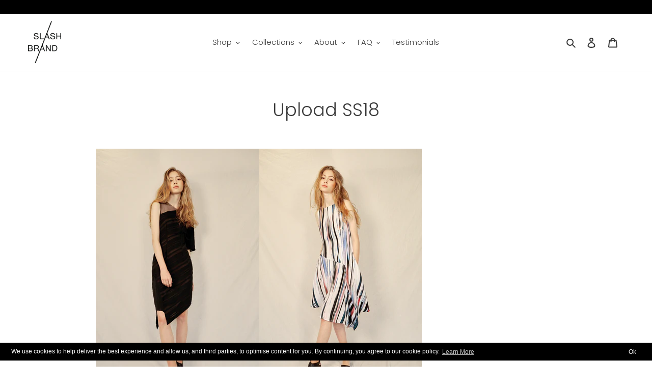

--- FILE ---
content_type: text/html; charset=utf-8
request_url: https://slashbrand.fr/products?view=meteor&timestamp=1768963206060
body_size: -164
content:




  
  {
    "version": "4.3.4",
    "base_url": "https://meteor.heliumdev.com",
    "settings": {"app_proxy":"apps/meteor","z_index":9999,"mobile_breakpoint":"","disable_at_width":"","vertical_offset":0,"mobile_vertical_offset":0,"css":"","queries":"","async_load":"true","layout_liquid":"theme.liquid"},
    "theme": {
      "name": "Debut",
      "version": "16.7.0"
    },
    "linklists": {
    },
    "menus":
    [
    ]
  }



--- FILE ---
content_type: application/x-javascript
request_url: https://amaicdn.com/timer-app/store/0ccbc7e8c756df1379672a9e9564e09c.js?1768963211058
body_size: 170
content:
if(typeof Spurit === 'undefined') var Spurit = {};
if(typeof Spurit.CountdownTimer === 'undefined') Spurit.CountdownTimer = {};
Spurit.CountdownTimer.settings = {"timers":[],"timezone":"Europe\/Paris"};
Spurit.CountdownTimer.appApiUrl = "https://countdowntimer.amai.com/api";